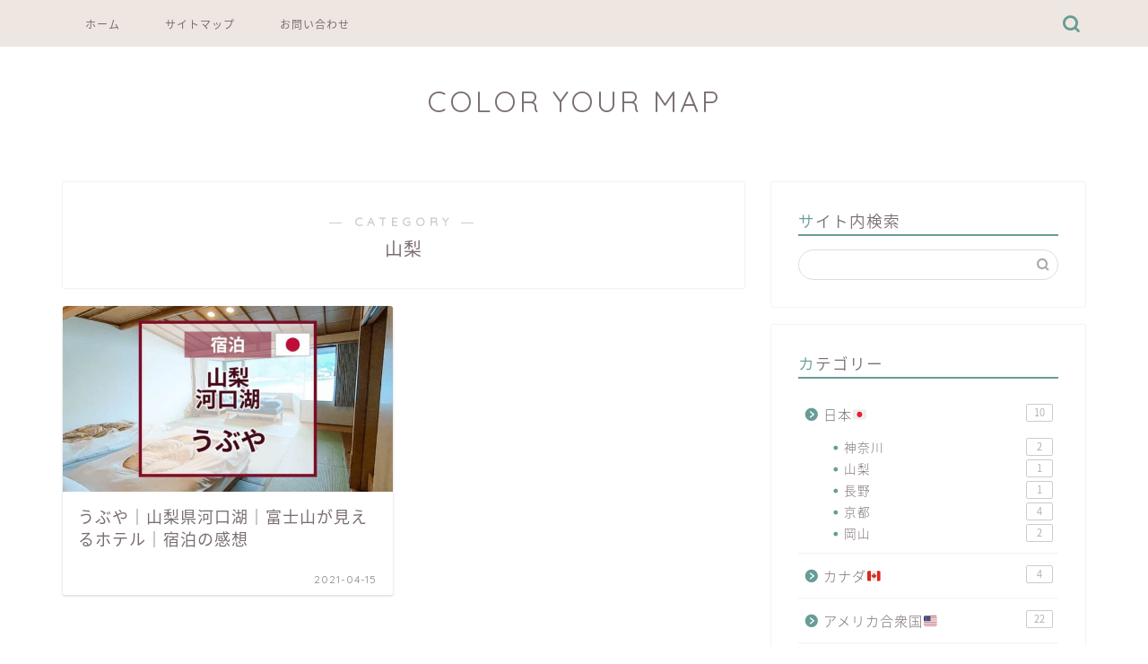

--- FILE ---
content_type: text/html; charset=UTF-8
request_url: https://www.coloryourmap.com/category/japan/yamanashi/
body_size: 18660
content:
<!DOCTYPE html>
<html lang="ja">
<head prefix="og: http://ogp.me/ns# fb: http://ogp.me/ns/fb# article: http://ogp.me/ns/article#">
<meta charset="utf-8">
<meta http-equiv="X-UA-Compatible" content="IE=edge">
<meta name="viewport" content="width=device-width, initial-scale=1">
<!-- ここからOGP -->
<meta property="og:type" content="blog">
				<meta property="og:title" content="山梨｜COLOR YOUR MAP">
		<meta property="og:url" content="https://www.coloryourmap.com/category/japan/yamanashi/">
	<meta property="og:description" content="山梨">
						<meta property="og:image" content="https://www.coloryourmap.com/wp-content/uploads/2021/04/ubuya-12.jpg">
			<meta property="og:site_name" content="COLOR YOUR MAP">
<meta property="fb:admins" content="">
<meta name="twitter:card" content="summary_large_image">
<!-- ここまでOGP --> 

<meta name="description" itemprop="description" content="山梨" >
	<meta name="robots" content="noindex">
	<link rel="canonical" href="https://www.coloryourmap.com/category/japan/yamanashi/">
<title>山梨｜COLOR YOUR MAP</title>
<meta name='robots' content='max-image-preview:large' />
	<style>img:is([sizes="auto" i], [sizes^="auto," i]) { contain-intrinsic-size: 3000px 1500px }</style>
	<link rel='dns-prefetch' href='//cdnjs.cloudflare.com' />
<link rel="alternate" type="application/rss+xml" title="COLOR YOUR MAP &raquo; フィード" href="https://www.coloryourmap.com/feed/" />
<link rel="alternate" type="application/rss+xml" title="COLOR YOUR MAP &raquo; コメントフィード" href="https://www.coloryourmap.com/comments/feed/" />
<link rel="alternate" type="application/rss+xml" title="COLOR YOUR MAP &raquo; 山梨 カテゴリーのフィード" href="https://www.coloryourmap.com/category/japan/yamanashi/feed/" />
<script type="text/javascript">
/* <![CDATA[ */
window._wpemojiSettings = {"baseUrl":"https:\/\/s.w.org\/images\/core\/emoji\/16.0.1\/72x72\/","ext":".png","svgUrl":"https:\/\/s.w.org\/images\/core\/emoji\/16.0.1\/svg\/","svgExt":".svg","source":{"concatemoji":"https:\/\/www.coloryourmap.com\/wp-includes\/js\/wp-emoji-release.min.js?ver=6.8.3"}};
/*! This file is auto-generated */
!function(s,n){var o,i,e;function c(e){try{var t={supportTests:e,timestamp:(new Date).valueOf()};sessionStorage.setItem(o,JSON.stringify(t))}catch(e){}}function p(e,t,n){e.clearRect(0,0,e.canvas.width,e.canvas.height),e.fillText(t,0,0);var t=new Uint32Array(e.getImageData(0,0,e.canvas.width,e.canvas.height).data),a=(e.clearRect(0,0,e.canvas.width,e.canvas.height),e.fillText(n,0,0),new Uint32Array(e.getImageData(0,0,e.canvas.width,e.canvas.height).data));return t.every(function(e,t){return e===a[t]})}function u(e,t){e.clearRect(0,0,e.canvas.width,e.canvas.height),e.fillText(t,0,0);for(var n=e.getImageData(16,16,1,1),a=0;a<n.data.length;a++)if(0!==n.data[a])return!1;return!0}function f(e,t,n,a){switch(t){case"flag":return n(e,"\ud83c\udff3\ufe0f\u200d\u26a7\ufe0f","\ud83c\udff3\ufe0f\u200b\u26a7\ufe0f")?!1:!n(e,"\ud83c\udde8\ud83c\uddf6","\ud83c\udde8\u200b\ud83c\uddf6")&&!n(e,"\ud83c\udff4\udb40\udc67\udb40\udc62\udb40\udc65\udb40\udc6e\udb40\udc67\udb40\udc7f","\ud83c\udff4\u200b\udb40\udc67\u200b\udb40\udc62\u200b\udb40\udc65\u200b\udb40\udc6e\u200b\udb40\udc67\u200b\udb40\udc7f");case"emoji":return!a(e,"\ud83e\udedf")}return!1}function g(e,t,n,a){var r="undefined"!=typeof WorkerGlobalScope&&self instanceof WorkerGlobalScope?new OffscreenCanvas(300,150):s.createElement("canvas"),o=r.getContext("2d",{willReadFrequently:!0}),i=(o.textBaseline="top",o.font="600 32px Arial",{});return e.forEach(function(e){i[e]=t(o,e,n,a)}),i}function t(e){var t=s.createElement("script");t.src=e,t.defer=!0,s.head.appendChild(t)}"undefined"!=typeof Promise&&(o="wpEmojiSettingsSupports",i=["flag","emoji"],n.supports={everything:!0,everythingExceptFlag:!0},e=new Promise(function(e){s.addEventListener("DOMContentLoaded",e,{once:!0})}),new Promise(function(t){var n=function(){try{var e=JSON.parse(sessionStorage.getItem(o));if("object"==typeof e&&"number"==typeof e.timestamp&&(new Date).valueOf()<e.timestamp+604800&&"object"==typeof e.supportTests)return e.supportTests}catch(e){}return null}();if(!n){if("undefined"!=typeof Worker&&"undefined"!=typeof OffscreenCanvas&&"undefined"!=typeof URL&&URL.createObjectURL&&"undefined"!=typeof Blob)try{var e="postMessage("+g.toString()+"("+[JSON.stringify(i),f.toString(),p.toString(),u.toString()].join(",")+"));",a=new Blob([e],{type:"text/javascript"}),r=new Worker(URL.createObjectURL(a),{name:"wpTestEmojiSupports"});return void(r.onmessage=function(e){c(n=e.data),r.terminate(),t(n)})}catch(e){}c(n=g(i,f,p,u))}t(n)}).then(function(e){for(var t in e)n.supports[t]=e[t],n.supports.everything=n.supports.everything&&n.supports[t],"flag"!==t&&(n.supports.everythingExceptFlag=n.supports.everythingExceptFlag&&n.supports[t]);n.supports.everythingExceptFlag=n.supports.everythingExceptFlag&&!n.supports.flag,n.DOMReady=!1,n.readyCallback=function(){n.DOMReady=!0}}).then(function(){return e}).then(function(){var e;n.supports.everything||(n.readyCallback(),(e=n.source||{}).concatemoji?t(e.concatemoji):e.wpemoji&&e.twemoji&&(t(e.twemoji),t(e.wpemoji)))}))}((window,document),window._wpemojiSettings);
/* ]]> */
</script>
<!-- www.coloryourmap.com is managing ads with Advanced Ads 2.0.16 – https://wpadvancedads.com/ --><script id="color-ready">
			window.advanced_ads_ready=function(e,a){a=a||"complete";var d=function(e){return"interactive"===a?"loading"!==e:"complete"===e};d(document.readyState)?e():document.addEventListener("readystatechange",(function(a){d(a.target.readyState)&&e()}),{once:"interactive"===a})},window.advanced_ads_ready_queue=window.advanced_ads_ready_queue||[];		</script>
		<style id='wp-emoji-styles-inline-css' type='text/css'>

	img.wp-smiley, img.emoji {
		display: inline !important;
		border: none !important;
		box-shadow: none !important;
		height: 1em !important;
		width: 1em !important;
		margin: 0 0.07em !important;
		vertical-align: -0.1em !important;
		background: none !important;
		padding: 0 !important;
	}
</style>
<link rel='stylesheet' id='wp-block-library-css' href='https://www.coloryourmap.com/wp-includes/css/dist/block-library/style.min.css?ver=6.8.3' type='text/css' media='all' />
<style id='classic-theme-styles-inline-css' type='text/css'>
/*! This file is auto-generated */
.wp-block-button__link{color:#fff;background-color:#32373c;border-radius:9999px;box-shadow:none;text-decoration:none;padding:calc(.667em + 2px) calc(1.333em + 2px);font-size:1.125em}.wp-block-file__button{background:#32373c;color:#fff;text-decoration:none}
</style>
<style id='global-styles-inline-css' type='text/css'>
:root{--wp--preset--aspect-ratio--square: 1;--wp--preset--aspect-ratio--4-3: 4/3;--wp--preset--aspect-ratio--3-4: 3/4;--wp--preset--aspect-ratio--3-2: 3/2;--wp--preset--aspect-ratio--2-3: 2/3;--wp--preset--aspect-ratio--16-9: 16/9;--wp--preset--aspect-ratio--9-16: 9/16;--wp--preset--color--black: #000000;--wp--preset--color--cyan-bluish-gray: #abb8c3;--wp--preset--color--white: #ffffff;--wp--preset--color--pale-pink: #f78da7;--wp--preset--color--vivid-red: #cf2e2e;--wp--preset--color--luminous-vivid-orange: #ff6900;--wp--preset--color--luminous-vivid-amber: #fcb900;--wp--preset--color--light-green-cyan: #7bdcb5;--wp--preset--color--vivid-green-cyan: #00d084;--wp--preset--color--pale-cyan-blue: #8ed1fc;--wp--preset--color--vivid-cyan-blue: #0693e3;--wp--preset--color--vivid-purple: #9b51e0;--wp--preset--gradient--vivid-cyan-blue-to-vivid-purple: linear-gradient(135deg,rgba(6,147,227,1) 0%,rgb(155,81,224) 100%);--wp--preset--gradient--light-green-cyan-to-vivid-green-cyan: linear-gradient(135deg,rgb(122,220,180) 0%,rgb(0,208,130) 100%);--wp--preset--gradient--luminous-vivid-amber-to-luminous-vivid-orange: linear-gradient(135deg,rgba(252,185,0,1) 0%,rgba(255,105,0,1) 100%);--wp--preset--gradient--luminous-vivid-orange-to-vivid-red: linear-gradient(135deg,rgba(255,105,0,1) 0%,rgb(207,46,46) 100%);--wp--preset--gradient--very-light-gray-to-cyan-bluish-gray: linear-gradient(135deg,rgb(238,238,238) 0%,rgb(169,184,195) 100%);--wp--preset--gradient--cool-to-warm-spectrum: linear-gradient(135deg,rgb(74,234,220) 0%,rgb(151,120,209) 20%,rgb(207,42,186) 40%,rgb(238,44,130) 60%,rgb(251,105,98) 80%,rgb(254,248,76) 100%);--wp--preset--gradient--blush-light-purple: linear-gradient(135deg,rgb(255,206,236) 0%,rgb(152,150,240) 100%);--wp--preset--gradient--blush-bordeaux: linear-gradient(135deg,rgb(254,205,165) 0%,rgb(254,45,45) 50%,rgb(107,0,62) 100%);--wp--preset--gradient--luminous-dusk: linear-gradient(135deg,rgb(255,203,112) 0%,rgb(199,81,192) 50%,rgb(65,88,208) 100%);--wp--preset--gradient--pale-ocean: linear-gradient(135deg,rgb(255,245,203) 0%,rgb(182,227,212) 50%,rgb(51,167,181) 100%);--wp--preset--gradient--electric-grass: linear-gradient(135deg,rgb(202,248,128) 0%,rgb(113,206,126) 100%);--wp--preset--gradient--midnight: linear-gradient(135deg,rgb(2,3,129) 0%,rgb(40,116,252) 100%);--wp--preset--font-size--small: 13px;--wp--preset--font-size--medium: 20px;--wp--preset--font-size--large: 36px;--wp--preset--font-size--x-large: 42px;--wp--preset--spacing--20: 0.44rem;--wp--preset--spacing--30: 0.67rem;--wp--preset--spacing--40: 1rem;--wp--preset--spacing--50: 1.5rem;--wp--preset--spacing--60: 2.25rem;--wp--preset--spacing--70: 3.38rem;--wp--preset--spacing--80: 5.06rem;--wp--preset--shadow--natural: 6px 6px 9px rgba(0, 0, 0, 0.2);--wp--preset--shadow--deep: 12px 12px 50px rgba(0, 0, 0, 0.4);--wp--preset--shadow--sharp: 6px 6px 0px rgba(0, 0, 0, 0.2);--wp--preset--shadow--outlined: 6px 6px 0px -3px rgba(255, 255, 255, 1), 6px 6px rgba(0, 0, 0, 1);--wp--preset--shadow--crisp: 6px 6px 0px rgba(0, 0, 0, 1);}:where(.is-layout-flex){gap: 0.5em;}:where(.is-layout-grid){gap: 0.5em;}body .is-layout-flex{display: flex;}.is-layout-flex{flex-wrap: wrap;align-items: center;}.is-layout-flex > :is(*, div){margin: 0;}body .is-layout-grid{display: grid;}.is-layout-grid > :is(*, div){margin: 0;}:where(.wp-block-columns.is-layout-flex){gap: 2em;}:where(.wp-block-columns.is-layout-grid){gap: 2em;}:where(.wp-block-post-template.is-layout-flex){gap: 1.25em;}:where(.wp-block-post-template.is-layout-grid){gap: 1.25em;}.has-black-color{color: var(--wp--preset--color--black) !important;}.has-cyan-bluish-gray-color{color: var(--wp--preset--color--cyan-bluish-gray) !important;}.has-white-color{color: var(--wp--preset--color--white) !important;}.has-pale-pink-color{color: var(--wp--preset--color--pale-pink) !important;}.has-vivid-red-color{color: var(--wp--preset--color--vivid-red) !important;}.has-luminous-vivid-orange-color{color: var(--wp--preset--color--luminous-vivid-orange) !important;}.has-luminous-vivid-amber-color{color: var(--wp--preset--color--luminous-vivid-amber) !important;}.has-light-green-cyan-color{color: var(--wp--preset--color--light-green-cyan) !important;}.has-vivid-green-cyan-color{color: var(--wp--preset--color--vivid-green-cyan) !important;}.has-pale-cyan-blue-color{color: var(--wp--preset--color--pale-cyan-blue) !important;}.has-vivid-cyan-blue-color{color: var(--wp--preset--color--vivid-cyan-blue) !important;}.has-vivid-purple-color{color: var(--wp--preset--color--vivid-purple) !important;}.has-black-background-color{background-color: var(--wp--preset--color--black) !important;}.has-cyan-bluish-gray-background-color{background-color: var(--wp--preset--color--cyan-bluish-gray) !important;}.has-white-background-color{background-color: var(--wp--preset--color--white) !important;}.has-pale-pink-background-color{background-color: var(--wp--preset--color--pale-pink) !important;}.has-vivid-red-background-color{background-color: var(--wp--preset--color--vivid-red) !important;}.has-luminous-vivid-orange-background-color{background-color: var(--wp--preset--color--luminous-vivid-orange) !important;}.has-luminous-vivid-amber-background-color{background-color: var(--wp--preset--color--luminous-vivid-amber) !important;}.has-light-green-cyan-background-color{background-color: var(--wp--preset--color--light-green-cyan) !important;}.has-vivid-green-cyan-background-color{background-color: var(--wp--preset--color--vivid-green-cyan) !important;}.has-pale-cyan-blue-background-color{background-color: var(--wp--preset--color--pale-cyan-blue) !important;}.has-vivid-cyan-blue-background-color{background-color: var(--wp--preset--color--vivid-cyan-blue) !important;}.has-vivid-purple-background-color{background-color: var(--wp--preset--color--vivid-purple) !important;}.has-black-border-color{border-color: var(--wp--preset--color--black) !important;}.has-cyan-bluish-gray-border-color{border-color: var(--wp--preset--color--cyan-bluish-gray) !important;}.has-white-border-color{border-color: var(--wp--preset--color--white) !important;}.has-pale-pink-border-color{border-color: var(--wp--preset--color--pale-pink) !important;}.has-vivid-red-border-color{border-color: var(--wp--preset--color--vivid-red) !important;}.has-luminous-vivid-orange-border-color{border-color: var(--wp--preset--color--luminous-vivid-orange) !important;}.has-luminous-vivid-amber-border-color{border-color: var(--wp--preset--color--luminous-vivid-amber) !important;}.has-light-green-cyan-border-color{border-color: var(--wp--preset--color--light-green-cyan) !important;}.has-vivid-green-cyan-border-color{border-color: var(--wp--preset--color--vivid-green-cyan) !important;}.has-pale-cyan-blue-border-color{border-color: var(--wp--preset--color--pale-cyan-blue) !important;}.has-vivid-cyan-blue-border-color{border-color: var(--wp--preset--color--vivid-cyan-blue) !important;}.has-vivid-purple-border-color{border-color: var(--wp--preset--color--vivid-purple) !important;}.has-vivid-cyan-blue-to-vivid-purple-gradient-background{background: var(--wp--preset--gradient--vivid-cyan-blue-to-vivid-purple) !important;}.has-light-green-cyan-to-vivid-green-cyan-gradient-background{background: var(--wp--preset--gradient--light-green-cyan-to-vivid-green-cyan) !important;}.has-luminous-vivid-amber-to-luminous-vivid-orange-gradient-background{background: var(--wp--preset--gradient--luminous-vivid-amber-to-luminous-vivid-orange) !important;}.has-luminous-vivid-orange-to-vivid-red-gradient-background{background: var(--wp--preset--gradient--luminous-vivid-orange-to-vivid-red) !important;}.has-very-light-gray-to-cyan-bluish-gray-gradient-background{background: var(--wp--preset--gradient--very-light-gray-to-cyan-bluish-gray) !important;}.has-cool-to-warm-spectrum-gradient-background{background: var(--wp--preset--gradient--cool-to-warm-spectrum) !important;}.has-blush-light-purple-gradient-background{background: var(--wp--preset--gradient--blush-light-purple) !important;}.has-blush-bordeaux-gradient-background{background: var(--wp--preset--gradient--blush-bordeaux) !important;}.has-luminous-dusk-gradient-background{background: var(--wp--preset--gradient--luminous-dusk) !important;}.has-pale-ocean-gradient-background{background: var(--wp--preset--gradient--pale-ocean) !important;}.has-electric-grass-gradient-background{background: var(--wp--preset--gradient--electric-grass) !important;}.has-midnight-gradient-background{background: var(--wp--preset--gradient--midnight) !important;}.has-small-font-size{font-size: var(--wp--preset--font-size--small) !important;}.has-medium-font-size{font-size: var(--wp--preset--font-size--medium) !important;}.has-large-font-size{font-size: var(--wp--preset--font-size--large) !important;}.has-x-large-font-size{font-size: var(--wp--preset--font-size--x-large) !important;}
:where(.wp-block-post-template.is-layout-flex){gap: 1.25em;}:where(.wp-block-post-template.is-layout-grid){gap: 1.25em;}
:where(.wp-block-columns.is-layout-flex){gap: 2em;}:where(.wp-block-columns.is-layout-grid){gap: 2em;}
:root :where(.wp-block-pullquote){font-size: 1.5em;line-height: 1.6;}
</style>
<link rel='stylesheet' id='parent-style-css' href='https://www.coloryourmap.com/wp-content/themes/jin/style.css?ver=6.8.3' type='text/css' media='all' />
<link rel='stylesheet' id='theme-style-css' href='https://www.coloryourmap.com/wp-content/themes/jin-child/style.css?ver=6.8.3' type='text/css' media='all' />
<link rel='stylesheet' id='swiper-style-css' href='https://cdnjs.cloudflare.com/ajax/libs/Swiper/4.0.7/css/swiper.min.css?ver=6.8.3' type='text/css' media='all' />
<script type="text/javascript" src="https://www.coloryourmap.com/wp-includes/js/jquery/jquery.min.js?ver=3.7.1" id="jquery-core-js"></script>
<script type="text/javascript" src="https://www.coloryourmap.com/wp-includes/js/jquery/jquery-migrate.min.js?ver=3.4.1" id="jquery-migrate-js"></script>
<link rel="https://api.w.org/" href="https://www.coloryourmap.com/wp-json/" /><link rel="alternate" title="JSON" type="application/json" href="https://www.coloryourmap.com/wp-json/wp/v2/categories/110" />	<style type="text/css">
		#wrapper {
			background-color: #ffffff;
			background-image: url();
					}

		.related-entry-headline-text span:before,
		#comment-title span:before,
		#reply-title span:before {
			background-color: #689c97;
			border-color: #689c97 !important;
		}

		#breadcrumb:after,
		#page-top a {
			background-color: #ffffff;
		}

		footer {
			background-color: #ffffff;
		}

		.footer-inner a,
		#copyright,
		#copyright-center {
			border-color: #7a6e71 !important;
			color: #7a6e71 !important;
		}

		#footer-widget-area {
			border-color: #7a6e71 !important;
		}

		.page-top-footer a {
			color: #ffffff !important;
		}

		#breadcrumb ul li,
		#breadcrumb ul li a {
			color: #ffffff !important;
		}

		body,
		a,
		a:link,
		a:visited,
		.my-profile,
		.widgettitle,
		.tabBtn-mag label {
			color: #7a6e71;
		}

		a:hover {
			color: #b2a59f;
		}

		.widget_nav_menu ul>li>a:before,
		.widget_categories ul>li>a:before,
		.widget_pages ul>li>a:before,
		.widget_recent_entries ul>li>a:before,
		.widget_archive ul>li>a:before,
		.widget_archive form:after,
		.widget_categories form:after,
		.widget_nav_menu ul>li>ul.sub-menu>li>a:before,
		.widget_categories ul>li>.children>li>a:before,
		.widget_pages ul>li>.children>li>a:before,
		.widget_nav_menu ul>li>ul.sub-menu>li>ul.sub-menu li>a:before,
		.widget_categories ul>li>.children>li>.children li>a:before,
		.widget_pages ul>li>.children>li>.children li>a:before {
			color: #689c97;
		}

		.widget_nav_menu ul .sub-menu .sub-menu li a:before {
			background-color: #7a6e71 !important;
		}

		.d--labeling-act-border {
			border-color: rgba(122, 110, 113, 0.18);
		}

		.c--labeling-act.d--labeling-act-solid {
			background-color: rgba(122, 110, 113, 0.06);
		}

		.a--labeling-act {
			color: rgba(122, 110, 113, 0.6);
		}

		.a--labeling-small-act span {
			background-color: rgba(122, 110, 113, 0.21);
		}

		.c--labeling-act.d--labeling-act-strong {
			background-color: rgba(122, 110, 113, 0.045);
		}

		.d--labeling-act-strong .a--labeling-act {
			color: rgba(122, 110, 113, 0.75);
		}


		footer .footer-widget,
		footer .footer-widget a,
		footer .footer-widget ul li,
		.footer-widget.widget_nav_menu ul>li>a:before,
		.footer-widget.widget_categories ul>li>a:before,
		.footer-widget.widget_recent_entries ul>li>a:before,
		.footer-widget.widget_pages ul>li>a:before,
		.footer-widget.widget_archive ul>li>a:before,
		footer .widget_tag_cloud .tagcloud a:before {
			color: #7a6e71 !important;
			border-color: #7a6e71 !important;
		}

		footer .footer-widget .widgettitle {
			color: #7a6e71 !important;
			border-color: #7a6e71 !important;
		}

		footer .widget_nav_menu ul .children .children li a:before,
		footer .widget_categories ul .children .children li a:before,
		footer .widget_nav_menu ul .sub-menu .sub-menu li a:before {
			background-color: #7a6e71 !important;
		}

		#drawernav a:hover,
		.post-list-title,
		#prev-next p,
		#toc_container .toc_list li a {
			color: #7a6e71 !important;
		}

		#header-box {
			background-color: #ffffff;
		}

		@media (min-width: 768px) {

			#header-box .header-box10-bg:before,
			#header-box .header-box11-bg:before {
				border-radius: 2px;
			}
		}

		@media (min-width: 768px) {
			.top-image-meta {
				margin-top: calc(0px - 30px);
			}
		}

		@media (min-width: 1200px) {
			.top-image-meta {
				margin-top: calc(0px);
			}
		}

		.pickup-contents:before {
			background-color: #ffffff !important;
		}

		.main-image-text {
			color: #555555;
		}

		.main-image-text-sub {
			color: #555;
		}

		@media (min-width: 481px) {
			#site-info {
				padding-top: 40px !important;
				padding-bottom: 40px !important;
			}
		}

		#site-info span a {
			color: #7a6e71 !important;
		}

		#headmenu .headsns .line a svg {
			fill: #689c97 !important;
		}

		#headmenu .headsns a,
		#headmenu {
			color: #689c97 !important;
			border-color: #689c97 !important;
		}

		.profile-follow .line-sns a svg {
			fill: #689c97 !important;
		}

		.profile-follow .line-sns a:hover svg {
			fill: #7a6e71 !important;
		}

		.profile-follow a {
			color: #689c97 !important;
			border-color: #689c97 !important;
		}

		.profile-follow a:hover,
		#headmenu .headsns a:hover {
			color: #7a6e71 !important;
			border-color: #7a6e71 !important;
		}

		.search-box:hover {
			color: #7a6e71 !important;
			border-color: #7a6e71 !important;
		}

		#header #headmenu .headsns .line a:hover svg {
			fill: #7a6e71 !important;
		}

		.cps-icon-bar,
		#navtoggle:checked+.sp-menu-open .cps-icon-bar {
			background-color: #7a6e71;
		}

		#nav-container {
			background-color: #eee7e1;
		}

		.menu-box .menu-item svg {
			fill: #7a6e71;
		}

		#drawernav ul.menu-box>li>a,
		#drawernav2 ul.menu-box>li>a,
		#drawernav3 ul.menu-box>li>a,
		#drawernav4 ul.menu-box>li>a,
		#drawernav5 ul.menu-box>li>a,
		#drawernav ul.menu-box>li.menu-item-has-children:after,
		#drawernav2 ul.menu-box>li.menu-item-has-children:after,
		#drawernav3 ul.menu-box>li.menu-item-has-children:after,
		#drawernav4 ul.menu-box>li.menu-item-has-children:after,
		#drawernav5 ul.menu-box>li.menu-item-has-children:after {
			color: #7a6e71 !important;
		}

		#drawernav ul.menu-box li a,
		#drawernav2 ul.menu-box li a,
		#drawernav3 ul.menu-box li a,
		#drawernav4 ul.menu-box li a,
		#drawernav5 ul.menu-box li a {
			font-size: 12px !important;
		}

		#drawernav3 ul.menu-box>li {
			color: #7a6e71 !important;
		}

		#drawernav4 .menu-box>.menu-item>a:after,
		#drawernav3 .menu-box>.menu-item>a:after,
		#drawernav .menu-box>.menu-item>a:after {
			background-color: #7a6e71 !important;
		}

		#drawernav2 .menu-box>.menu-item:hover,
		#drawernav5 .menu-box>.menu-item:hover {
			border-top-color: #689c97 !important;
		}

		.cps-info-bar a {
			background-color: #ffffff !important;
		}

		@media (min-width: 768px) {
			.post-list-mag .post-list-item:not(:nth-child(2n)) {
				margin-right: 2.6%;
			}
		}

		@media (min-width: 768px) {

			#tab-1:checked~.tabBtn-mag li [for="tab-1"]:after,
			#tab-2:checked~.tabBtn-mag li [for="tab-2"]:after,
			#tab-3:checked~.tabBtn-mag li [for="tab-3"]:after,
			#tab-4:checked~.tabBtn-mag li [for="tab-4"]:after {
				border-top-color: #689c97 !important;
			}

			.tabBtn-mag label {
				border-bottom-color: #689c97 !important;
			}
		}

		#tab-1:checked~.tabBtn-mag li [for="tab-1"],
		#tab-2:checked~.tabBtn-mag li [for="tab-2"],
		#tab-3:checked~.tabBtn-mag li [for="tab-3"],
		#tab-4:checked~.tabBtn-mag li [for="tab-4"],
		#prev-next a.next:after,
		#prev-next a.prev:after,
		.more-cat-button a:hover span:before {
			background-color: #689c97 !important;
		}


		.swiper-slide .post-list-cat,
		.post-list-mag .post-list-cat,
		.post-list-mag3col .post-list-cat,
		.post-list-mag-sp1col .post-list-cat,
		.swiper-pagination-bullet-active,
		.pickup-cat,
		.post-list .post-list-cat,
		#breadcrumb .bcHome a:hover span:before,
		.popular-item:nth-child(1) .pop-num,
		.popular-item:nth-child(2) .pop-num,
		.popular-item:nth-child(3) .pop-num {
			background-color: #7a6e71 !important;
		}

		.sidebar-btn a,
		.profile-sns-menu {
			background-color: #7a6e71 !important;
		}

		.sp-sns-menu a,
		.pickup-contents-box a:hover .pickup-title {
			border-color: #689c97 !important;
			color: #689c97 !important;
		}

		.pickup-image:after {
			display: none;
		}

		.pro-line svg {
			fill: #689c97 !important;
		}

		.cps-post-cat a,
		.meta-cat,
		.popular-cat {
			background-color: #7a6e71 !important;
			border-color: #7a6e71 !important;
		}

		.tagicon,
		.tag-box a,
		#toc_container .toc_list>li,
		#toc_container .toc_title {
			color: #689c97 !important;
		}

		.widget_tag_cloud a::before {
			color: #7a6e71 !important;
		}

		.tag-box a,
		#toc_container:before {
			border-color: #689c97 !important;
		}

		.cps-post-cat a:hover {
			color: #b2a59f !important;
		}

		.pagination li:not([class*="current"]) a:hover,
		.widget_tag_cloud a:hover {
			background-color: #689c97 !important;
		}

		.pagination li:not([class*="current"]) a:hover {
			opacity: 0.5 !important;
		}

		.pagination li.current a {
			background-color: #689c97 !important;
			border-color: #689c97 !important;
		}

		.nextpage a:hover span {
			color: #689c97 !important;
			border-color: #689c97 !important;
		}

		.cta-content:before {
			background-color: #eeee22 !important;
		}

		.cta-text,
		.info-title {
			color: #7a6e71 !important;
		}

		#footer-widget-area.footer_style1 .widgettitle {
			border-color: #7a6e71 !important;
		}

		.sidebar_style1 .widgettitle,
		.sidebar_style5 .widgettitle {
			border-color: #689c97 !important;
		}

		.sidebar_style2 .widgettitle,
		.sidebar_style4 .widgettitle,
		.sidebar_style6 .widgettitle,
		#home-bottom-widget .widgettitle,
		#home-top-widget .widgettitle,
		#post-bottom-widget .widgettitle,
		#post-top-widget .widgettitle {
			background-color: #689c97 !important;
		}

		#home-bottom-widget .widget_search .search-box input[type="submit"],
		#home-top-widget .widget_search .search-box input[type="submit"],
		#post-bottom-widget .widget_search .search-box input[type="submit"],
		#post-top-widget .widget_search .search-box input[type="submit"] {
			background-color: #7a6e71 !important;
		}

		.tn-logo-size {
			font-size: 240% !important;
		}

		@media (min-width: 481px) {
			.tn-logo-size img {
				width: calc(240%*0.5) !important;
			}
		}

		@media (min-width: 768px) {
			.tn-logo-size img {
				width: calc(240%*2.2) !important;
			}
		}

		@media (min-width: 1200px) {
			.tn-logo-size img {
				width: 240% !important;
			}
		}

		.sp-logo-size {
			font-size: 140% !important;
		}

		.sp-logo-size img {
			width: 140% !important;
		}

		.related-entry-section {
			margin-top: 30px !important;
		}

		.cps-post-main ul>li:before,
		.cps-post-main ol>li:before {
			background-color: #7a6e71 !important;
		}

		.profile-card .profile-title {
			background-color: #689c97 !important;
		}

		.profile-card {
			border-color: #689c97 !important;
		}

		.cps-post-main a {
			color: #4d8ad1;
		}

		.cps-post-main .marker {
			background: -webkit-linear-gradient(transparent 60%, #f9f9c7 0%);
			background: linear-gradient(transparent 60%, #f9f9c7 0%);
		}

		.cps-post-main .marker2 {
			background: -webkit-linear-gradient(transparent 80%, #ffe8f0 0%);
			background: linear-gradient(transparent 80%, #ffe8f0 0%);
		}

		.cps-post-main .jic-sc {
			color: #689c97;
		}


		.simple-box1 {
			border-color: #689c97 !important;
		}

		.simple-box2 {
			border-color: #fcb0b1 !important;
		}

		.simple-box3 {
			border-color: #fcb0b1 !important;
		}

		.simple-box4 {
			border-color: #fcb0b1 !important;
		}

		.simple-box4:before {
			background-color: #fcb0b1;
		}

		.simple-box5 {
			border-color: #689c97 !important;
		}

		.simple-box5:before {
			background-color: #689c97;
		}

		.simple-box6 {
			background-color: #fcb0b1 !important;
		}

		.simple-box7 {
			border-color: #def1f9 !important;
		}

		.simple-box7:before {
			background-color: #def1f9 !important;
		}

		.simple-box8 {
			border-color: #fcb0b1 !important;
		}

		.simple-box8:before {
			background-color: #fcb0b1 !important;
		}

		.simple-box9:before {
			background-color: #fcb0b1 !important;
		}

		.simple-box9:after {
			border-color: #fcb0b1 #fcb0b1 #fff #fff !important;
		}

		.kaisetsu-box1:before,
		.kaisetsu-box1-title {
			background-color: #ffb49e !important;
		}

		.kaisetsu-box2 {
			border-color: #89c2f4 !important;
		}

		.kaisetsu-box2-title {
			background-color: #89c2f4 !important;
		}

		.kaisetsu-box4 {
			border-color: #ebc57c !important;
		}

		.kaisetsu-box4-title {
			background-color: #ebc57c !important;
		}

		.kaisetsu-box5:before {
			background-color: #e8dc81 !important;
		}

		.kaisetsu-box5-title {
			background-color: #e8dc81 !important;
		}

		.concept-box1 {
			border-color: #85db8f !important;
		}

		.concept-box1:after {
			background-color: #85db8f !important;
		}

		.concept-box1:before {
			content: "ポイント" !important;
			color: #85db8f !important;
		}

		.concept-box2 {
			border-color: #f7cf6a !important;
		}

		.concept-box2:after {
			background-color: #f7cf6a !important;
		}

		.concept-box2:before {
			content: "注意点" !important;
			color: #f7cf6a !important;
		}

		.concept-box3 {
			border-color: #86cee8 !important;
		}

		.concept-box3:after {
			background-color: #86cee8 !important;
		}

		.concept-box3:before {
			content: "良い例" !important;
			color: #86cee8 !important;
		}

		.concept-box4 {
			border-color: #ed8989 !important;
		}

		.concept-box4:after {
			background-color: #ed8989 !important;
		}

		.concept-box4:before {
			content: "悪い例" !important;
			color: #ed8989 !important;
		}

		.concept-box5 {
			border-color: #9e9e9e !important;
		}

		.concept-box5:after {
			background-color: #9e9e9e !important;
		}

		.concept-box5:before {
			content: "引用" !important;
			color: #9e9e9e !important;
		}

		.concept-box6 {
			border-color: #8eaced !important;
		}

		.concept-box6:after {
			background-color: #8eaced !important;
		}

		.concept-box6:before {
			content: "メモ" !important;
			color: #8eaced !important;
		}

		.innerlink-box1,
		.blog-card {
			border-color: #8f8681 !important;
		}

		.innerlink-box1-title {
			background-color: #8f8681 !important;
			border-color: #8f8681 !important;
		}

		.innerlink-box1:before,
		.blog-card-hl-box {
			background-color: #8f8681 !important;
		}

		.jin-ac-box01-title::after {
			color: #689c97;
		}

		.color-button01 a,
		.color-button01 a:hover,
		.color-button01:before {
			background-color: #ffe088 !important;
		}

		.top-image-btn-color a,
		.top-image-btn-color a:hover,
		.top-image-btn-color:before {
			background-color: #eb8f90 !important;
		}

		.color-button02 a,
		.color-button02 a:hover,
		.color-button02:before {
			background-color: #99d6d3 !important;
		}

		.color-button01-big a,
		.color-button01-big a:hover,
		.color-button01-big:before {
			background-color: #dd305e !important;
		}

		.color-button01-big a,
		.color-button01-big:before {
			border-radius: 5px !important;
		}

		.color-button01-big a {
			padding-top: 20px !important;
			padding-bottom: 20px !important;
		}

		.color-button02-big a,
		.color-button02-big a:hover,
		.color-button02-big:before {
			background-color: #83d159 !important;
		}

		.color-button02-big a,
		.color-button02-big:before {
			border-radius: 5px !important;
		}

		.color-button02-big a {
			padding-top: 20px !important;
			padding-bottom: 20px !important;
		}

		.color-button01-big {
			width: 75% !important;
		}

		.color-button02-big {
			width: 75% !important;
		}

		.top-image-btn-color:before,
		.color-button01:before,
		.color-button02:before,
		.color-button01-big:before,
		.color-button02-big:before {
			bottom: -1px;
			left: -1px;
			width: 100%;
			height: 100%;
			border-radius: 6px;
			box-shadow: 0px 1px 5px 0px rgba(0, 0, 0, 0.25);
			-webkit-transition: all .4s;
			transition: all .4s;
		}

		.top-image-btn-color a:hover,
		.color-button01 a:hover,
		.color-button02 a:hover,
		.color-button01-big a:hover,
		.color-button02-big a:hover {
			-webkit-transform: translateY(2px);
			transform: translateY(2px);
			-webkit-filter: brightness(0.95);
			filter: brightness(0.95);
		}

		.top-image-btn-color:hover:before,
		.color-button01:hover:before,
		.color-button02:hover:before,
		.color-button01-big:hover:before,
		.color-button02-big:hover:before {
			-webkit-transform: translateY(2px);
			transform: translateY(2px);
			box-shadow: none !important;
		}

		.h2-style01 h2,
		.h2-style02 h2:before,
		.h2-style03 h2,
		.h2-style04 h2:before,
		.h2-style05 h2,
		.h2-style07 h2:before,
		.h2-style07 h2:after,
		.h3-style03 h3:before,
		.h3-style02 h3:before,
		.h3-style05 h3:before,
		.h3-style07 h3:before,
		.h2-style08 h2:after,
		.h2-style10 h2:before,
		.h2-style10 h2:after,
		.h3-style02 h3:after,
		.h4-style02 h4:before {
			background-color: #689c97 !important;
		}

		.h3-style01 h3,
		.h3-style04 h3,
		.h3-style05 h3,
		.h3-style06 h3,
		.h4-style01 h4,
		.h2-style02 h2,
		.h2-style08 h2,
		.h2-style08 h2:before,
		.h2-style09 h2,
		.h4-style03 h4 {
			border-color: #689c97 !important;
		}

		.h2-style05 h2:before {
			border-top-color: #689c97 !important;
		}

		.h2-style06 h2:before,
		.sidebar_style3 .widgettitle:after {
			background-image: linear-gradient(-45deg,
					transparent 25%,
					#689c97 25%,
					#689c97 50%,
					transparent 50%,
					transparent 75%,
					#689c97 75%,
					#689c97);
		}

		.jin-h2-icons.h2-style02 h2 .jic:before,
		.jin-h2-icons.h2-style04 h2 .jic:before,
		.jin-h2-icons.h2-style06 h2 .jic:before,
		.jin-h2-icons.h2-style07 h2 .jic:before,
		.jin-h2-icons.h2-style08 h2 .jic:before,
		.jin-h2-icons.h2-style09 h2 .jic:before,
		.jin-h2-icons.h2-style10 h2 .jic:before,
		.jin-h3-icons.h3-style01 h3 .jic:before,
		.jin-h3-icons.h3-style02 h3 .jic:before,
		.jin-h3-icons.h3-style03 h3 .jic:before,
		.jin-h3-icons.h3-style04 h3 .jic:before,
		.jin-h3-icons.h3-style05 h3 .jic:before,
		.jin-h3-icons.h3-style06 h3 .jic:before,
		.jin-h3-icons.h3-style07 h3 .jic:before,
		.jin-h4-icons.h4-style01 h4 .jic:before,
		.jin-h4-icons.h4-style02 h4 .jic:before,
		.jin-h4-icons.h4-style03 h4 .jic:before,
		.jin-h4-icons.h4-style04 h4 .jic:before {
			color: #689c97;
		}

		@media all and (-ms-high-contrast:none) {

			*::-ms-backdrop,
			.color-button01:before,
			.color-button02:before,
			.color-button01-big:before,
			.color-button02-big:before {
				background-color: #595857 !important;
			}
		}

		.jin-lp-h2 h2,
		.jin-lp-h2 h2 {
			background-color: transparent !important;
			border-color: transparent !important;
			color: #7a6e71 !important;
		}

		.jincolumn-h3style2 {
			border-color: #689c97 !important;
		}

		.jinlph2-style1 h2:first-letter {
			color: #689c97 !important;
		}

		.jinlph2-style2 h2,
		.jinlph2-style3 h2 {
			border-color: #689c97 !important;
		}

		.jin-photo-title .jin-fusen1-down,
		.jin-photo-title .jin-fusen1-even,
		.jin-photo-title .jin-fusen1-up {
			border-left-color: #689c97;
		}

		.jin-photo-title .jin-fusen2,
		.jin-photo-title .jin-fusen3 {
			background-color: #689c97;
		}

		.jin-photo-title .jin-fusen2:before,
		.jin-photo-title .jin-fusen3:before {
			border-top-color: #689c97;
		}

		.has-huge-font-size {
			font-size: 42px !important;
		}

		.has-large-font-size {
			font-size: 36px !important;
		}

		.has-medium-font-size {
			font-size: 20px !important;
		}

		.has-normal-font-size {
			font-size: 16px !important;
		}

		.has-small-font-size {
			font-size: 13px !important;
		}
	</style>
	<style type="text/css">
		/*<!-- rtoc -->*/
		.rtoc-mokuji-content {
			background-color: #ffffff;
		}

		.rtoc-mokuji-content.frame1 {
			border: 1px solid #689c97;
		}

		.rtoc-mokuji-content #rtoc-mokuji-title {
			color: #009b8b;
		}

		.rtoc-mokuji-content .rtoc-mokuji li>a {
			color: #7a6e71;
		}

		.rtoc-mokuji-content .mokuji_ul.level-1>.rtoc-item::before {
			background-color: #689c97 !important;
		}

		.rtoc-mokuji-content .mokuji_ul.level-2>.rtoc-item::before {
			background-color: #689c97 !important;
		}

		.rtoc-mokuji-content.frame2::before,
		.rtoc-mokuji-content.frame3,
		.rtoc-mokuji-content.frame4,
		.rtoc-mokuji-content.frame5 {
			border-color: #689c97 !important;
		}

		.rtoc-mokuji-content.frame5::before,
		.rtoc-mokuji-content.frame5::after {
			background-color: #689c97;
		}

		.widget_block #rtoc-mokuji-widget-wrapper .rtoc-mokuji.level-1 .rtoc-item.rtoc-current:after,
		.widget #rtoc-mokuji-widget-wrapper .rtoc-mokuji.level-1 .rtoc-item.rtoc-current:after,
		#scrollad #rtoc-mokuji-widget-wrapper .rtoc-mokuji.level-1 .rtoc-item.rtoc-current:after,
		#sideBarTracking #rtoc-mokuji-widget-wrapper .rtoc-mokuji.level-1 .rtoc-item.rtoc-current:after {
			background-color: #689c97 !important;
		}

		.cls-1,
		.cls-2 {
			stroke: #689c97;
		}

		.rtoc-mokuji-content .decimal_ol.level-2>.rtoc-item::before,
		.rtoc-mokuji-content .mokuji_ol.level-2>.rtoc-item::before,
		.rtoc-mokuji-content .decimal_ol.level-2>.rtoc-item::after,
		.rtoc-mokuji-content .decimal_ol.level-2>.rtoc-item::after {
			color: #689c97;
			background-color: #689c97;
		}

		.rtoc-mokuji-content .rtoc-mokuji.level-1>.rtoc-item::before {
			color: #689c97;
		}

		.rtoc-mokuji-content .decimal_ol>.rtoc-item::after {
			background-color: #689c97;
		}

		.rtoc-mokuji-content .decimal_ol>.rtoc-item::before {
			color: #689c97;
		}

		/*rtoc_return*/
		#rtoc_return a::before {
			background-image: url(https://www.coloryourmap.com/wp-content/plugins/rich-table-of-content/include/../img/rtoc_return.png);
		}

		#rtoc_return a {
			background-color: #689c97 !important;
		}

		/* アクセントポイント */
		.rtoc-mokuji-content .level-1>.rtoc-item #rtocAC.accent-point::after {
			background-color: #689c97;
		}

		.rtoc-mokuji-content .level-2>.rtoc-item #rtocAC.accent-point::after {
			background-color: #689c97;
		}
		.rtoc-mokuji-content.frame6,
		.rtoc-mokuji-content.frame7::before,
		.rtoc-mokuji-content.frame8::before {
			border-color: #689c97;
		}

		.rtoc-mokuji-content.frame6 #rtoc-mokuji-title,
		.rtoc-mokuji-content.frame7 #rtoc-mokuji-title::after {
			background-color: #689c97;
		}

		#rtoc-mokuji-wrapper.rtoc-mokuji-content.rtoc_h2_timeline .mokuji_ol.level-1>.rtoc-item::after,
		#rtoc-mokuji-wrapper.rtoc-mokuji-content.rtoc_h2_timeline .level-1.decimal_ol>.rtoc-item::after,
		#rtoc-mokuji-wrapper.rtoc-mokuji-content.rtoc_h3_timeline .mokuji_ol.level-2>.rtoc-item::after,
		#rtoc-mokuji-wrapper.rtoc-mokuji-content.rtoc_h3_timeline .mokuji_ol.level-2>.rtoc-item::after,
		.rtoc-mokuji-content.frame7 #rtoc-mokuji-title span::after {
			background-color: #689c97;
		}

		.widget #rtoc-mokuji-wrapper.rtoc-mokuji-content.frame6 #rtoc-mokuji-title {
			color: #009b8b;
			background-color: #ffffff;
		}
	</style>
	<link rel="icon" href="https://www.coloryourmap.com/wp-content/uploads/2022/03/cropped-Frame-1-32x32.jpg" sizes="32x32" />
<link rel="icon" href="https://www.coloryourmap.com/wp-content/uploads/2022/03/cropped-Frame-1-192x192.jpg" sizes="192x192" />
<link rel="apple-touch-icon" href="https://www.coloryourmap.com/wp-content/uploads/2022/03/cropped-Frame-1-180x180.jpg" />
<meta name="msapplication-TileImage" content="https://www.coloryourmap.com/wp-content/uploads/2022/03/cropped-Frame-1-270x270.jpg" />
		<style type="text/css" id="wp-custom-css">
			.grecaptcha-badge { visibility: hidden; }

.widgettitle::first-letter{
	color:#689c97;
}
.post-list-mag .post-list-item .post-list-inner .post-list-meta .post-list-cat, .post-list-mag3col .post-list-item .post-list-inner .post-list-meta .post-list-cat{
	opacity:0.75;
}

#breadcrumb:after{
	background-color:#ddd;
}
#breadcrumb ul li a,
#breadcrumb ul li,
#page-top a{
	color:rgba(0,0,0,0.5)!important;
}

@media (max-width: 767px) {
.headcopy{
	font-weight:200;
	font-size:0.6em;
	margin-top:10px;
	display:none;
}
}
@media (min-width: 768px) {
.headcopy{
	font-weight:100;
	font-size:0.6em;
	margin-top:30px;
}
}

.widgettitle::first-letter{color:#689c97;}


.kaerebalink-box,
.booklink-box,
.tomarebalink-box{
border: 1px double #ccc;
padding: 3%;
margin: 1em 0 2.5em;
overflow: hidden;
font-size: small;
}
.kaerebalink-box a,
.booklink-box a,
.tomarebalink-box a{
text-decoration: none;
color: initial;
}
.kaerebalink-box a[target="_blank"]::after,
.booklink-box a[target="_blank"]::after,
.tomarebalink-box a[target="_blank"]::after{
content: none;
}
.kaerebalink-image,
.booklink-image,
.tomarebalink-image{
max-width: 150px;
text-align: center;
margin: 10px auto!important;
float: none!important;
}
.kaerebalink-name,
.booklink-name,
.tomarebalink-name{
font-weight: bold;
font-size: 120%;
line-height: 1.8!important;
margin-bottom: 10px!important;
}
.kaerebalink-name p:empty,
.booklink-name p:empty,
.tomarebalink-name p:empty{
display: none;
}
.kaerebalink-powered-date,
.booklink-powered-date,
.tomarebalink-powered-date,
.kaerebalink-detail,
.booklink-detail,
.tomarebalink-address{
font-size: 10px!important;
font-weight: normal;
}
.kaerebalink-link1,
.booklink-link2,
.tomarebalink-link1{
overflow: hidden;
}
.kaerebalink-link1 div,
.booklink-link2 div,
.tomarebalink-link1 div{
background-image: none!important;
margin: 0!important;
padding: 3px!important;
display: inline-block!important;
width: 48.5%;
}
.kaerebalink-link1 div a,
.booklink-link2 div a,
.tomarebalink-link1 div a{
border-width: 2px;
border-style: solid;
font-size: 90%;
font-weight: bold;
border-radius: 5px;
padding: 0.7em 0.3em;
width: 100%;
text-align: center;
display: block;
box-shadow: 1px 1px 2px rgba(0, 0, 0, 0.1);
}
.kaerebalink-link1 div a:hover,
.booklink-link2 div a:hover,
.tomarebalink-link1 div a:hover{
color: #fff;
box-shadow: 1px 4px 4px rgba(0, 0, 0, 0.15);
transform:translate(-1px, -2px);
}
.kaerebalink-link1 div a:active,
.booklink-link2 div a:active,
.tomarebalink-link1 div a:active{
transform:translate(0, 1px);
}
.kaerebalink-link1 div img,
.booklink-link2 div img,
.tomarebalink-link1 div img{
display: none;
}

@media only screen and (min-width: 768px) {
.kaerebalink-image,
.booklink-image,
.tomarebalink-image{
float: left!important;
margin: 0 1.5em 0.5em 0!important;
}
.kaerebalink-link1 div,
.booklink-link2 div,
.tomarebalink-link1 div{
width: 11em;
}
}
.shoplinkamazon a{
color: #e89713;
}
.shoplinkrakuten a{
color: #56BA2E;
}
.shoplinkyahoo a{
color: #ED3833;
}
.shoplinkjalan a{
color: #EF6537;
}
.shoplinkjtb a{
color: #e10b0b;
}
.shoplinkknt a{
color: #0f75c2;
}
.shoplinkikyu a{
color: #1C4678;
}
.shoplinkrurubu a{
color: #0f32a3;
}
.shoplinkamazon a:hover{
background-color: #e89713;
border-color: #e89713;
}
.shoplinkrakuten a:hover{
background-color: #56BA2E;
border-color: #56BA2E;
}
.shoplinkyahoo a:hover{
background-color: #ED3833;
border-color: #ED3833;
}
.shoplinkjalan a:hover{
background-color: #EF6537;
border-color: #EF6537;
}
.shoplinkjtb a:hover{
background-color: #e10b0b;
border-color: #e10b0b;
}
.shoplinkknt a:hover{
background-color: #0f75c2;
border-color: #0f75c2;
}
.shoplinkikyu a:hover{
background-color: #1C4678;
border-color: #1C4678;
}
.shoplinkrurubu a:hover{
background-color: #0f32a3;
border-color: #0f32a3;
}

/* カテゴリーラベルを非表示にする ここから */
 .post-list-cat{
  display:none;
} 
/* カテゴリーラベルを非表示にする ここまで */		</style>
			
<!--カエレバCSS-->
<!--アプリーチCSS-->

<!-- Global site tag (gtag.js) - Google Analytics -->
<script async src="https://www.googletagmanager.com/gtag/js?id=UA-166889993-2"></script>
<script>
  window.dataLayer = window.dataLayer || [];
  function gtag(){dataLayer.push(arguments);}
  gtag('js', new Date());

  gtag('config', 'UA-166889993-2');
</script>

<meta name="msvalidate.01" content="D08F36C9B6D6D9500EC2550A8B924B7C" />
</head>
<body class="archive category category-yamanashi category-110 wp-theme-jin wp-child-theme-jin-child aa-prefix-color- aa-disabled-archive" id="nts-style">
<div id="wrapper">

		
	<div id="scroll-content" class="animate-off">
	
		<!--ヘッダー-->

								
	<!--グローバルナビゲーション layout1-->
		<div id="nav-container" class="header-style6-animate animate-off">
		<div class="header-style6-box">
			<div id="drawernav4" class="ef">
				<nav class="fixed-content"><ul class="menu-box"><li class="menu-item menu-item-type-custom menu-item-object-custom menu-item-home menu-item-5665"><a href="https://www.coloryourmap.com">ホーム</a></li>
<li class="menu-item menu-item-type-post_type menu-item-object-page menu-item-5672"><a href="https://www.coloryourmap.com/sitemap/">サイトマップ</a></li>
<li class="menu-item menu-item-type-custom menu-item-object-custom menu-item-5670"><a href="https://www.coloryourmap.com/contact/">お問い合わせ</a></li>
</ul></nav>			</div>

			
			<div id="headmenu">
				<span class="headsns tn_sns_on">
																					
											

				</span>
				<span class="headsearch tn_search_on">
					<form class="search-box" role="search" method="get" id="searchform" action="https://www.coloryourmap.com/">
	<input type="search" placeholder="" class="text search-text" value="" name="s" id="s">
	<input type="submit" id="searchsubmit" value="&#xe931;">
</form>
				</span>
			</div>
				</div>
	</div>

		<!--グローバルナビゲーション layout1-->

<div id="header-box" class="tn_on header-box animate-off">
	<div id="header" class="header-type2 header animate-off">
		
		<div id="site-info" class="ef">
												<span class="tn-logo-size"><a href='https://www.coloryourmap.com/' title='COLOR YOUR MAP' rel='home'>COLOR YOUR MAP</a></span>
									</div>

	
	</div>
	
		
</div>

			
		<!--ヘッダー-->

		<div class="clearfix"></div>

			
														
		
	<div id="contents">
		
		<!--メインコンテンツ-->
							<main id="main-contents" class="main-contents article_style1 animate-off" itemscope itemtype="https://schema.org/Blog">
				<section class="cps-post-box hentry">
					<header class="archive-post-header">
						<span class="archive-title-sub ef">― CATEGORY ―</span>
						<h1 class="archive-title entry-title" itemprop="headline">山梨</h1>
						<div class="cps-post-meta vcard">
							<span class="writer fn" itemprop="author" itemscope itemtype="https://schema.org/Person"><span itemprop="name">coloryourmap管理人</span></span>
							<span class="cps-post-date-box" style="display: none;">
										<span class="cps-post-date"><i class="jic jin-ifont-watch" aria-hidden="true"></i>&nbsp;<time class="entry-date date published" datetime="2021-04-15T09:00:00+09:00">2021-04-15</time></span>
	<span class="timeslash"> /</span>
	<time class="entry-date date updated" datetime="2023-10-16T15:39:45+09:00"><span class="cps-post-date"><i class="jic jin-ifont-reload" aria-hidden="true"></i>&nbsp;2023-10-16</span></time>
								</span>
						</div>
					</header>
				</section>

				<section class="entry-content archive-box">
					<div class="toppost-list-box-simple">

	<div class="post-list-mag">
				<article class="post-list-item" itemscope itemtype="https://schema.org/BlogPosting">
	<a class="post-list-link" rel="bookmark" href="https://www.coloryourmap.com/ubuya/" itemprop='mainEntityOfPage'>
		<div class="post-list-inner">
			<div class="post-list-thumb" itemprop="image" itemscope itemtype="https://schema.org/ImageObject">
															<img src="https://www.coloryourmap.com/wp-content/uploads/2023/07/ubuya-ec-640x360.jpg" class="attachment-small_size size-small_size wp-post-image" alt="うぶや｜山梨県河口湖｜富士山が見えるホテル｜宿泊の感想" width ="368" height ="207" decoding="async" fetchpriority="high" />						<meta itemprop="url" content="https://www.coloryourmap.com/wp-content/uploads/2023/07/ubuya-ec-640x360.jpg">
						<meta itemprop="width" content="640">
						<meta itemprop="height" content="360">
												</div>
			<div class="post-list-meta vcard">
								<span class="post-list-cat category-yamanashi" style="background-color:!important;" itemprop="keywords">山梨</span>
				
				<h2 class="post-list-title entry-title" itemprop="headline">うぶや｜山梨県河口湖｜富士山が見えるホテル｜宿泊の感想</h2>

									<span class="post-list-date date updated ef" itemprop="datePublished dateModified" datetime="2021-04-15" content="2021-04-15">2021-04-15</span>
				
				<span class="writer fn" itemprop="author" itemscope itemtype="https://schema.org/Person"><span itemprop="name">coloryourmap管理人</span></span>

				<div class="post-list-publisher" itemprop="publisher" itemscope itemtype="https://schema.org/Organization">
					<span itemprop="logo" itemscope itemtype="https://schema.org/ImageObject">
						<span itemprop="url"></span>
					</span>
					<span itemprop="name">COLOR YOUR MAP</span>
				</div>
			</div>
		</div>
	</a>
</article>		
		<section class="pager-top">
					</section>
	</div>
</div>				</section>
				
															</main>
				<!--サイドバー-->
<div id="sidebar" class="sideber sidebar_style1 animate-off" role="complementary" itemscope itemtype="https://schema.org/WPSideBar">
		
		
			<div id="widget-tracking">
	<div id="search-2" class="widget widget_search"><div class="widgettitle ef">サイト内検索</div><form class="search-box" role="search" method="get" id="searchform" action="https://www.coloryourmap.com/">
	<input type="search" placeholder="" class="text search-text" value="" name="s" id="s">
	<input type="submit" id="searchsubmit" value="&#xe931;">
</form>
</div><div id="categories-4" class="widget widget_categories"><div class="widgettitle ef">カテゴリー</div>
			<ul>
					<li class="cat-item cat-item-66 current-cat-parent current-cat-ancestor"><a href="https://www.coloryourmap.com/category/japan/">日本🇯🇵 <span class="count">10</span></a>
<ul class='children'>
	<li class="cat-item cat-item-109"><a href="https://www.coloryourmap.com/category/japan/kanagawa/">神奈川 <span class="count">2</span></a>
</li>
	<li class="cat-item cat-item-110 current-cat"><a aria-current="page" href="https://www.coloryourmap.com/category/japan/yamanashi/">山梨 <span class="count">1</span></a>
</li>
	<li class="cat-item cat-item-226"><a href="https://www.coloryourmap.com/category/japan/nagano/">長野 <span class="count">1</span></a>
</li>
	<li class="cat-item cat-item-103"><a href="https://www.coloryourmap.com/category/japan/kyoto/">京都 <span class="count">4</span></a>
</li>
	<li class="cat-item cat-item-227"><a href="https://www.coloryourmap.com/category/japan/okayama/">岡山 <span class="count">2</span></a>
</li>
</ul>
</li>
	<li class="cat-item cat-item-223"><a href="https://www.coloryourmap.com/category/canada/">カナダ🇨🇦 <span class="count">4</span></a>
</li>
	<li class="cat-item cat-item-62"><a href="https://www.coloryourmap.com/category/usa/">アメリカ合衆国🇺🇸 <span class="count">22</span></a>
</li>
	<li class="cat-item cat-item-228"><a href="https://www.coloryourmap.com/category/mexico/">メキシコ🇲🇽 <span class="count">2</span></a>
</li>
	<li class="cat-item cat-item-105"><a href="https://www.coloryourmap.com/category/costarica/">コスタリカ🇨🇷 <span class="count">1</span></a>
</li>
	<li class="cat-item cat-item-230"><a href="https://www.coloryourmap.com/category/cuba/">キューバ🇨🇺 <span class="count">4</span></a>
</li>
	<li class="cat-item cat-item-63"><a href="https://www.coloryourmap.com/category/netherlands/">オランダ🇳🇱 <span class="count">19</span></a>
</li>
	<li class="cat-item cat-item-86"><a href="https://www.coloryourmap.com/category/belgium/">ベルギー🇧🇪 <span class="count">5</span></a>
</li>
	<li class="cat-item cat-item-64"><a href="https://www.coloryourmap.com/category/vanlife/">バンライフ <span class="count">2</span></a>
</li>
	<li class="cat-item cat-item-71"><a href="https://www.coloryourmap.com/category/blog/">ブログ・SNS発信 <span class="count">8</span></a>
</li>
			</ul>

			</div><div id="block-2" class="widget widget_block widget_text">
<p></p>
</div>	</div>
		</div>
	</div>
<div class="clearfix"></div>
	<!--フッター-->
				<!-- breadcrumb -->
<div id="breadcrumb" class="footer_type1">
	<ul itemscope itemtype="https://schema.org/BreadcrumbList">
		
		<div class="page-top-footer"><a class="totop"><i class="jic jin-ifont-arrowtop"></i></a></div>
		
		<li itemprop="itemListElement" itemscope itemtype="https://schema.org/ListItem">
			<a href="https://www.coloryourmap.com/" itemid="https://www.coloryourmap.com/" itemscope itemtype="https://schema.org/Thing" itemprop="item">
				<i class="jic jin-ifont-home space-i" aria-hidden="true"></i><span itemprop="name">HOME</span>
			</a>
			<meta itemprop="position" content="1">
		</li>
		
		<li itemprop="itemListElement" itemscope itemtype="https://schema.org/ListItem"><i class="jic jin-ifont-arrow space" aria-hidden="true"></i><a href="https://www.coloryourmap.com/category/japan/" itemid="https://www.coloryourmap.com/category/japan/" itemscope itemtype="https://schema.org/Thing" itemprop="item"><span itemprop="name">日本🇯🇵</span></a><meta itemprop="position" content="2"></li><li itemprop="itemListElement" itemscope itemtype="https://schema.org/ListItem"><i class="jic jin-ifont-arrow space" aria-hidden="true"></i><a href="https://www.coloryourmap.com/category/japan/yamanashi/" itemid="https://www.coloryourmap.com/category/japan/yamanashi/" itemscope itemtype="https://schema.org/Thing" itemprop="item"><span itemprop="name">山梨</span></a><meta itemprop="position" content="3"></li>		
			</ul>
</div>
<!--breadcrumb-->				<footer role="contentinfo" itemscope itemtype="https://schema.org/WPFooter">
	
		<!--ここからフッターウィジェット-->
		
								<div id="footer-widget-area" class="footer_style2 footer_type1">
				<div id="footer-widget-box">
					<div id="footer-widget-left">
						<div id="widget-popular-6" class="footer-widget widget-popular"><div class="widgettitle ef">人気記事ランキング</div>		<div id="new-entry-box">
				<ul>
												   				   										<li class="new-entry-item popular-item">
						<a href="https://www.coloryourmap.com/antelopecanyon-tours/" rel="bookmark">
							<div class="new-entry" itemprop="image" itemscope itemtype="https://schema.org/ImageObject">
								<figure class="eyecatch">
																			<img src="https://www.coloryourmap.com/wp-content/uploads/2023/07/antelopecanyon-tours-ec.jpg" class="attachment-cps_thumbnails size-cps_thumbnails wp-post-image" alt="アンテロープキャニオンツアー徹底比較｜アッパー・ロウワー・エックス｜料金・時間・予約方法" width ="96" height ="54" decoding="async" loading="lazy" />										<meta itemprop="url" content="https://www.coloryourmap.com/wp-content/uploads/2023/07/antelopecanyon-tours-ec-640x360.jpg">
										<meta itemprop="width" content="640">
										<meta itemprop="height" content="360">
																	</figure>
								<span class="pop-num ef">1</span>
							</div>
							<div class="new-entry-item-meta">
								<h3 class="new-entry-item-title" itemprop="headline">アンテロープキャニオンツアー徹底比較｜アッパー・ロウワー・エックス｜料金・時間・予約方法</h3>
							</div>
																				</a>
					</li>
					   										<li class="new-entry-item popular-item">
						<a href="https://www.coloryourmap.com/thewave-lottery/" rel="bookmark">
							<div class="new-entry" itemprop="image" itemscope itemtype="https://schema.org/ImageObject">
								<figure class="eyecatch">
																			<img src="https://www.coloryourmap.com/wp-content/uploads/2020/10/thewave-lottery-ec-2.jpg" class="attachment-cps_thumbnails size-cps_thumbnails wp-post-image" alt="最新版！The Waveザ・ウェーブ抽選徹底解説｜参加方法・手順・注意点" width ="96" height ="54" decoding="async" loading="lazy" />										<meta itemprop="url" content="https://www.coloryourmap.com/wp-content/uploads/2020/10/thewave-lottery-ec-2-640x360.jpg">
										<meta itemprop="width" content="640">
										<meta itemprop="height" content="360">
																	</figure>
								<span class="pop-num ef">2</span>
							</div>
							<div class="new-entry-item-meta">
								<h3 class="new-entry-item-title" itemprop="headline">2022年3月最新版！The Waveザ・ウェーブ抽選徹底解説｜参加方法・手順・注意点</h3>
							</div>
																				</a>
					</li>
					   										<li class="new-entry-item popular-item">
						<a href="https://www.coloryourmap.com/alcatraz/" rel="bookmark">
							<div class="new-entry" itemprop="image" itemscope itemtype="https://schema.org/ImageObject">
								<figure class="eyecatch">
																			<img src="https://www.coloryourmap.com/wp-content/uploads/2020/10/alcatraz-ec-2.jpg" class="attachment-cps_thumbnails size-cps_thumbnails wp-post-image" alt="アルカトラズ刑務所ツアー｜サンフランシスコ｜チケット購入方法・見どころ" width ="96" height ="54" decoding="async" loading="lazy" />										<meta itemprop="url" content="https://www.coloryourmap.com/wp-content/uploads/2020/10/alcatraz-ec-2-640x360.jpg">
										<meta itemprop="width" content="640">
										<meta itemprop="height" content="360">
																	</figure>
								<span class="pop-num ef">3</span>
							</div>
							<div class="new-entry-item-meta">
								<h3 class="new-entry-item-title" itemprop="headline">アルカトラズ刑務所ツアー｜サンフランシスコ｜チケット購入方法・見どころ</h3>
							</div>
																				</a>
					</li>
					   										<li class="new-entry-item popular-item">
						<a href="https://www.coloryourmap.com/netherlands-ns/" rel="bookmark">
							<div class="new-entry" itemprop="image" itemscope itemtype="https://schema.org/ImageObject">
								<figure class="eyecatch">
																			<img src="https://www.coloryourmap.com/wp-content/uploads/2020/08/netherlands-ns-ec.jpg" class="attachment-cps_thumbnails size-cps_thumbnails wp-post-image" alt="オランダ鉄道NS利用方法" width ="96" height ="54" decoding="async" loading="lazy" />										<meta itemprop="url" content="https://www.coloryourmap.com/wp-content/uploads/2020/08/netherlands-ns-ec-640x360.jpg">
										<meta itemprop="width" content="640">
										<meta itemprop="height" content="360">
																	</figure>
								<span class="pop-num ef">4</span>
							</div>
							<div class="new-entry-item-meta">
								<h3 class="new-entry-item-title" itemprop="headline">オランダ鉄道NS利用方法｜切符購入・アプリの使い方・注意点</h3>
							</div>
																				</a>
					</li>
					   										<li class="new-entry-item popular-item">
						<a href="https://www.coloryourmap.com/yellowstonenp-tips/" rel="bookmark">
							<div class="new-entry" itemprop="image" itemscope itemtype="https://schema.org/ImageObject">
								<figure class="eyecatch">
																			<img src="https://www.coloryourmap.com/wp-content/uploads/2023/07/yellowstonenp-tips-ec.jpg" class="attachment-cps_thumbnails size-cps_thumbnails wp-post-image" alt="旅前に読んで！広大なイエローストーン国立公園を楽しみ尽くす方法" width ="96" height ="54" decoding="async" loading="lazy" />										<meta itemprop="url" content="https://www.coloryourmap.com/wp-content/uploads/2023/07/yellowstonenp-tips-ec-640x360.jpg">
										<meta itemprop="width" content="640">
										<meta itemprop="height" content="360">
																	</figure>
								<span class="pop-num ef">5</span>
							</div>
							<div class="new-entry-item-meta">
								<h3 class="new-entry-item-title" itemprop="headline">旅前に読んで！広大なイエローストーン国立公園を楽しみ尽くす方法</h3>
							</div>
																				</a>
					</li>
					   										<li class="new-entry-item popular-item">
						<a href="https://www.coloryourmap.com/amsterdam-transportation/" rel="bookmark">
							<div class="new-entry" itemprop="image" itemscope itemtype="https://schema.org/ImageObject">
								<figure class="eyecatch">
																			<img src="https://www.coloryourmap.com/wp-content/uploads/2023/07/amsterdam-transportation-ec.jpg" class="attachment-cps_thumbnails size-cps_thumbnails wp-post-image" alt="アムステルダムのトラム・メトロ・バス利用方法｜切符購入・路線図・注意点" width ="96" height ="54" decoding="async" loading="lazy" />										<meta itemprop="url" content="https://www.coloryourmap.com/wp-content/uploads/2023/07/amsterdam-transportation-ec-640x360.jpg">
										<meta itemprop="width" content="640">
										<meta itemprop="height" content="360">
																	</figure>
								<span class="pop-num ef">6</span>
							</div>
							<div class="new-entry-item-meta">
								<h3 class="new-entry-item-title" itemprop="headline">アムステルダムのトラム・メトロ・バス利用方法｜切符購入・路線図・注意点</h3>
							</div>
																				</a>
					</li>
					   										<li class="new-entry-item popular-item">
						<a href="https://www.coloryourmap.com/netherlandsandbelgium-itinerary/" rel="bookmark">
							<div class="new-entry" itemprop="image" itemscope itemtype="https://schema.org/ImageObject">
								<figure class="eyecatch">
																			<img src="https://www.coloryourmap.com/wp-content/uploads/2020/08/netherlandsandbelgium-itinerary-ec-1.jpg" class="attachment-cps_thumbnails size-cps_thumbnails wp-post-image" alt="オランダとベルギーを旅する前に知っておきたいこと" width ="96" height ="54" decoding="async" loading="lazy" />										<meta itemprop="url" content="https://www.coloryourmap.com/wp-content/uploads/2020/08/netherlandsandbelgium-itinerary-ec-1-640x360.jpg">
										<meta itemprop="width" content="640">
										<meta itemprop="height" content="360">
																	</figure>
								<span class="pop-num ef">7</span>
							</div>
							<div class="new-entry-item-meta">
								<h3 class="new-entry-item-title" itemprop="headline">オランダ＆ベルギー周遊まとめ｜実際のルート公開！観光プランを立てるコツ</h3>
							</div>
																				</a>
					</li>
					   										<li class="new-entry-item popular-item">
						<a href="https://www.coloryourmap.com/netherlands-waterbus/" rel="bookmark">
							<div class="new-entry" itemprop="image" itemscope itemtype="https://schema.org/ImageObject">
								<figure class="eyecatch">
																			<img src="https://www.coloryourmap.com/wp-content/uploads/2020/08/netherlands-waterbus-ec.jpg" class="attachment-cps_thumbnails size-cps_thumbnails wp-post-image" alt="オランダ水上バスの利用方法" width ="96" height ="54" decoding="async" loading="lazy" />										<meta itemprop="url" content="https://www.coloryourmap.com/wp-content/uploads/2020/08/netherlands-waterbus-ec-640x360.jpg">
										<meta itemprop="width" content="640">
										<meta itemprop="height" content="360">
																	</figure>
								<span class="pop-num ef">8</span>
							</div>
							<div class="new-entry-item-meta">
								<h3 class="new-entry-item-title" itemprop="headline">オランダ水上バスの乗り方｜キンデルダイク観光に便利｜時刻表・運賃・所要時間</h3>
							</div>
																				</a>
					</li>
					   										<li class="new-entry-item popular-item">
						<a href="https://www.coloryourmap.com/zionnp/" rel="bookmark">
							<div class="new-entry" itemprop="image" itemscope itemtype="https://schema.org/ImageObject">
								<figure class="eyecatch">
																			<img src="https://www.coloryourmap.com/wp-content/uploads/2020/10/zionnp-ec-2.jpg" class="attachment-cps_thumbnails size-cps_thumbnails wp-post-image" alt="ザイオン国立公園おすすめ観光スポット｜駐車場・シャトルバス利用方法" width ="96" height ="54" decoding="async" loading="lazy" />										<meta itemprop="url" content="https://www.coloryourmap.com/wp-content/uploads/2020/10/zionnp-ec-2-640x360.jpg">
										<meta itemprop="width" content="640">
										<meta itemprop="height" content="360">
																	</figure>
								<span class="pop-num ef">9</span>
							</div>
							<div class="new-entry-item-meta">
								<h3 class="new-entry-item-title" itemprop="headline">ザイオン国立公園おすすめ観光スポット｜駐車場・シャトルバス利用方法</h3>
							</div>
																				</a>
					</li>
					   										<li class="new-entry-item popular-item">
						<a href="https://www.coloryourmap.com/antelopecanyon-tips/" rel="bookmark">
							<div class="new-entry" itemprop="image" itemscope itemtype="https://schema.org/ImageObject">
								<figure class="eyecatch">
																			<img src="https://www.coloryourmap.com/wp-content/uploads/2023/07/antelopecanyon-tips-ec.jpg" class="attachment-cps_thumbnails size-cps_thumbnails wp-post-image" alt="旅前に読んで！アンテロープキャニオンツアーに参加する準備｜予約・集合時間・持ち物" width ="96" height ="54" decoding="async" loading="lazy" />										<meta itemprop="url" content="https://www.coloryourmap.com/wp-content/uploads/2023/07/antelopecanyon-tips-ec-640x360.jpg">
										<meta itemprop="width" content="640">
										<meta itemprop="height" content="360">
																	</figure>
								<span class="pop-num ef">10</span>
							</div>
							<div class="new-entry-item-meta">
								<h3 class="new-entry-item-title" itemprop="headline">旅前に読んで！アンテロープキャニオンツアーに参加する準備｜予約・集合時間・持ち物</h3>
							</div>
																				</a>
					</li>
														</ul>
			</div>
		</div>					</div>
					<div id="footer-widget-center">
						<div id="widget-recent-post-6" class="footer-widget widget-recent-post"><div class="widgettitle ef">最新の投稿</div>		<div id="new-entry-box">
				<ul>
									<li class="new-entry-item">
						<a href="https://www.coloryourmap.com/hotelsenjojiki/" rel="bookmark">
							<div class="new-entry" itemprop="image" itemscope itemtype="https://schema.org/ImageObject">
								<figure class="eyecatch">
																			<img src="https://www.coloryourmap.com/wp-content/uploads/2023/02/hotelsenjojiki-ec.jpg" class="attachment-cps_thumbnails size-cps_thumbnails wp-post-image" alt="ホテル千畳敷宿泊の感想" width ="96" height ="54" decoding="async" loading="lazy" />										<meta itemprop="url" content="https://www.coloryourmap.com/wp-content/uploads/2023/02/hotelsenjojiki-ec-640x360.jpg">
										<meta itemprop="width" content="640">
										<meta itemprop="height" content="360">
																	</figure>
							</div>
							<div class="new-entry-item-meta">
															<h3 class="new-entry-item-title" itemprop="headline">ホテル千畳敷｜長野県駒ヶ根｜山の絶景が楽しめるお宿｜宿泊の感想</h3>
							</div>
						</a>
					</li>
									<li class="new-entry-item">
						<a href="https://www.coloryourmap.com/blog-disadvantages/" rel="bookmark">
							<div class="new-entry" itemprop="image" itemscope itemtype="https://schema.org/ImageObject">
								<figure class="eyecatch">
																			<img src="https://www.coloryourmap.com/wp-content/uploads/2022/02/blog-disadvantages-ec-1.jpg" class="attachment-cps_thumbnails size-cps_thumbnails wp-post-image" alt="ブログは大変？稼ぐのは無理？デメリット4選！ブロガー歴10年による正直な感想" width ="96" height ="54" decoding="async" loading="lazy" />										<meta itemprop="url" content="https://www.coloryourmap.com/wp-content/uploads/2022/02/blog-disadvantages-ec-1-640x360.jpg">
										<meta itemprop="width" content="640">
										<meta itemprop="height" content="360">
																	</figure>
							</div>
							<div class="new-entry-item-meta">
															<h3 class="new-entry-item-title" itemprop="headline">ブログは大変？稼ぐのは無理？デメリット4選！ブロガー歴10年による正直な感想</h3>
							</div>
						</a>
					</li>
									<li class="new-entry-item">
						<a href="https://www.coloryourmap.com/blog-advantages/" rel="bookmark">
							<div class="new-entry" itemprop="image" itemscope itemtype="https://schema.org/ImageObject">
								<figure class="eyecatch">
																			<img src="https://www.coloryourmap.com/wp-content/uploads/2022/02/blog-advantages-ec-1.jpg" class="attachment-cps_thumbnails size-cps_thumbnails wp-post-image" alt="収益化？スキルアップ？ブログ運営をするメリット7選！ブロガー歴10年が徹底解説" width ="96" height ="54" decoding="async" loading="lazy" />										<meta itemprop="url" content="https://www.coloryourmap.com/wp-content/uploads/2022/02/blog-advantages-ec-1-640x360.jpg">
										<meta itemprop="width" content="640">
										<meta itemprop="height" content="360">
																	</figure>
							</div>
							<div class="new-entry-item-meta">
															<h3 class="new-entry-item-title" itemprop="headline">収益化？スキルアップ？ブログ運営をするメリット7選！ブロガー歴10年が徹底解説</h3>
							</div>
						</a>
					</li>
									<li class="new-entry-item">
						<a href="https://www.coloryourmap.com/blog-conohawing/" rel="bookmark">
							<div class="new-entry" itemprop="image" itemscope itemtype="https://schema.org/ImageObject">
								<figure class="eyecatch">
																			<img src="https://www.coloryourmap.com/wp-content/uploads/2022/02/blog-conohawing-ec-1.jpg" class="attachment-cps_thumbnails size-cps_thumbnails wp-post-image" alt="ConoHa WINGを3年以上使った正直な感想｜メリット・デメリット・カスタマーサービス対応" width ="96" height ="54" decoding="async" loading="lazy" />										<meta itemprop="url" content="https://www.coloryourmap.com/wp-content/uploads/2022/02/blog-conohawing-ec-1-640x360.jpg">
										<meta itemprop="width" content="640">
										<meta itemprop="height" content="360">
																	</figure>
							</div>
							<div class="new-entry-item-meta">
															<h3 class="new-entry-item-title" itemprop="headline">ConoHa WINGを4年以上使った正直な感想｜メリット・デメリット・カスタマーサービス対応</h3>
							</div>
						</a>
					</li>
									<li class="new-entry-item">
						<a href="https://www.coloryourmap.com/blog-howtostart/" rel="bookmark">
							<div class="new-entry" itemprop="image" itemscope itemtype="https://schema.org/ImageObject">
								<figure class="eyecatch">
																			<img src="https://www.coloryourmap.com/wp-content/uploads/2022/01/blog-howtostart.jpg" class="attachment-cps_thumbnails size-cps_thumbnails wp-post-image" alt="超初心者OK! ConoHa WINGでブログを始める方法｜手順をわかりやすく説明" width ="96" height ="54" decoding="async" loading="lazy" />										<meta itemprop="url" content="https://www.coloryourmap.com/wp-content/uploads/2022/01/blog-howtostart-640x360.jpg">
										<meta itemprop="width" content="640">
										<meta itemprop="height" content="360">
																	</figure>
							</div>
							<div class="new-entry-item-meta">
															<h3 class="new-entry-item-title" itemprop="headline">超初心者OK! ConoHa WINGでブログを始める方法｜手順をわかりやすく説明</h3>
							</div>
						</a>
					</li>
									<li class="new-entry-item">
						<a href="https://www.coloryourmap.com/trinidad-hostalromero/" rel="bookmark">
							<div class="new-entry" itemprop="image" itemscope itemtype="https://schema.org/ImageObject">
								<figure class="eyecatch">
																			<img src="https://www.coloryourmap.com/wp-content/uploads/2021/11/trinidad-hostalromero-ec.jpg" class="attachment-cps_thumbnails size-cps_thumbnails wp-post-image" alt="キューバトリニダおすすめカサ" width ="96" height ="54" decoding="async" loading="lazy" />										<meta itemprop="url" content="https://www.coloryourmap.com/wp-content/uploads/2021/11/trinidad-hostalromero-ec-640x360.jpg">
										<meta itemprop="width" content="640">
										<meta itemprop="height" content="360">
																	</figure>
							</div>
							<div class="new-entry-item-meta">
															<h3 class="new-entry-item-title" itemprop="headline">Hostal Romero｜超おすすめ！トリニダのカサ｜宿泊の感想</h3>
							</div>
						</a>
					</li>
									<li class="new-entry-item">
						<a href="https://www.coloryourmap.com/habana-hostallaregente/" rel="bookmark">
							<div class="new-entry" itemprop="image" itemscope itemtype="https://schema.org/ImageObject">
								<figure class="eyecatch">
																			<img src="https://www.coloryourmap.com/wp-content/uploads/2023/07/habana-hostallaregente-ec.jpg" class="attachment-cps_thumbnails size-cps_thumbnails wp-post-image" alt="Hostal La Regente｜ハバナのカサ｜宿泊の感想" width ="96" height ="54" decoding="async" loading="lazy" />										<meta itemprop="url" content="https://www.coloryourmap.com/wp-content/uploads/2023/07/habana-hostallaregente-ec-640x360.jpg">
										<meta itemprop="width" content="640">
										<meta itemprop="height" content="360">
																	</figure>
							</div>
							<div class="new-entry-item-meta">
															<h3 class="new-entry-item-title" itemprop="headline">Hostal La Regente｜ハバナのカサ｜宿泊の感想</h3>
							</div>
						</a>
					</li>
									<li class="new-entry-item">
						<a href="https://www.coloryourmap.com/cuba-restaurants/" rel="bookmark">
							<div class="new-entry" itemprop="image" itemscope itemtype="https://schema.org/ImageObject">
								<figure class="eyecatch">
																			<img src="https://www.coloryourmap.com/wp-content/uploads/2023/07/cuba-restaurants-ec.jpg" class="attachment-cps_thumbnails size-cps_thumbnails wp-post-image" alt="キューバグルメ｜おすすめレストラン・カフェ・バー｜モヒートがおいしい場所" width ="96" height ="54" decoding="async" loading="lazy" />										<meta itemprop="url" content="https://www.coloryourmap.com/wp-content/uploads/2023/07/cuba-restaurants-ec-640x360.jpg">
										<meta itemprop="width" content="640">
										<meta itemprop="height" content="360">
																	</figure>
							</div>
							<div class="new-entry-item-meta">
															<h3 class="new-entry-item-title" itemprop="headline">キューバグルメ｜おすすめレストラン・カフェ・バー｜モヒートがおいしい場所</h3>
							</div>
						</a>
					</li>
									<li class="new-entry-item">
						<a href="https://www.coloryourmap.com/cuba-exchange/" rel="bookmark">
							<div class="new-entry" itemprop="image" itemscope itemtype="https://schema.org/ImageObject">
								<figure class="eyecatch">
																			<img src="https://www.coloryourmap.com/wp-content/uploads/2023/07/cuba-exchange-ec.jpg" class="attachment-cps_thumbnails size-cps_thumbnails wp-post-image" alt="キューバの二重通貨制度を経験！CUCからCUPに両替して超ローカルな店に行ってみた" width ="96" height ="54" decoding="async" loading="lazy" />										<meta itemprop="url" content="https://www.coloryourmap.com/wp-content/uploads/2023/07/cuba-exchange-ec-640x360.jpg">
										<meta itemprop="width" content="640">
										<meta itemprop="height" content="360">
																	</figure>
							</div>
							<div class="new-entry-item-meta">
															<h3 class="new-entry-item-title" itemprop="headline">キューバの二重通貨制度を経験！CUCからCUPに両替して超ローカルな店に行ってみた</h3>
							</div>
						</a>
					</li>
									<li class="new-entry-item">
						<a href="https://www.coloryourmap.com/mex/" rel="bookmark">
							<div class="new-entry" itemprop="image" itemscope itemtype="https://schema.org/ImageObject">
								<figure class="eyecatch">
																			<img src="https://www.coloryourmap.com/wp-content/uploads/2023/07/mex-ec.jpg" class="attachment-cps_thumbnails size-cps_thumbnails wp-post-image" alt="メキシコシティ国際空港で空港泊してキューバへ｜Wi-Fi・駐車場・セキュリティ" width ="96" height ="54" decoding="async" loading="lazy" />										<meta itemprop="url" content="https://www.coloryourmap.com/wp-content/uploads/2023/07/mex-ec.jpg">
										<meta itemprop="width" content="640">
										<meta itemprop="height" content="360">
																	</figure>
							</div>
							<div class="new-entry-item-meta">
															<h3 class="new-entry-item-title" itemprop="headline">メキシコシティ国際空港で空港泊してキューバへ｜Wi-Fi・駐車場・セキュリティ</h3>
							</div>
						</a>
					</li>
								</ul>
			</div>
		</div>					</div>
					<div id="footer-widget-right">
						<div id="categories-5" class="footer-widget widget_categories"><div class="widgettitle ef">カテゴリー</div>
			<ul>
					<li class="cat-item cat-item-66 current-cat-parent current-cat-ancestor"><a href="https://www.coloryourmap.com/category/japan/">日本🇯🇵 <span class="count">10</span></a>
<ul class='children'>
	<li class="cat-item cat-item-109"><a href="https://www.coloryourmap.com/category/japan/kanagawa/">神奈川 <span class="count">2</span></a>
</li>
	<li class="cat-item cat-item-110 current-cat"><a aria-current="page" href="https://www.coloryourmap.com/category/japan/yamanashi/">山梨 <span class="count">1</span></a>
</li>
	<li class="cat-item cat-item-226"><a href="https://www.coloryourmap.com/category/japan/nagano/">長野 <span class="count">1</span></a>
</li>
	<li class="cat-item cat-item-103"><a href="https://www.coloryourmap.com/category/japan/kyoto/">京都 <span class="count">4</span></a>
</li>
	<li class="cat-item cat-item-227"><a href="https://www.coloryourmap.com/category/japan/okayama/">岡山 <span class="count">2</span></a>
</li>
</ul>
</li>
	<li class="cat-item cat-item-223"><a href="https://www.coloryourmap.com/category/canada/">カナダ🇨🇦 <span class="count">4</span></a>
</li>
	<li class="cat-item cat-item-62"><a href="https://www.coloryourmap.com/category/usa/">アメリカ合衆国🇺🇸 <span class="count">22</span></a>
</li>
	<li class="cat-item cat-item-228"><a href="https://www.coloryourmap.com/category/mexico/">メキシコ🇲🇽 <span class="count">2</span></a>
</li>
	<li class="cat-item cat-item-105"><a href="https://www.coloryourmap.com/category/costarica/">コスタリカ🇨🇷 <span class="count">1</span></a>
</li>
	<li class="cat-item cat-item-230"><a href="https://www.coloryourmap.com/category/cuba/">キューバ🇨🇺 <span class="count">4</span></a>
</li>
	<li class="cat-item cat-item-63"><a href="https://www.coloryourmap.com/category/netherlands/">オランダ🇳🇱 <span class="count">19</span></a>
</li>
	<li class="cat-item cat-item-86"><a href="https://www.coloryourmap.com/category/belgium/">ベルギー🇧🇪 <span class="count">5</span></a>
</li>
	<li class="cat-item cat-item-64"><a href="https://www.coloryourmap.com/category/vanlife/">バンライフ <span class="count">2</span></a>
</li>
	<li class="cat-item cat-item-71"><a href="https://www.coloryourmap.com/category/blog/">ブログ・SNS発信 <span class="count">8</span></a>
</li>
			</ul>

			</div><div id="text-2" class="footer-widget widget_text"><div class="widgettitle ef">当サイトについて</div>			<div class="textwidget"><p>このサイトは<span class="crayon-i">reCAPTCHA</span>によって保護されており、<span class="crayon-i">Google</span>の<em><strong><a href="https://policies.google.com/privacy" target="_blank" rel="noopener"><span style="text-decoration: underline;">プライバシーポリシー</span></a></strong></em>と<span style="text-decoration: underline;"><em><a href="https://policies.google.com/terms" target="_blank" rel="noopener">利用規約</a></em></span>が適用されます。</p>
<p>This site is protected by reCAPTCHA and the Google <span style="text-decoration: underline;"><em><a href="https://policies.google.com/privacy" target="_blank" rel="noopener">Privacy Policy</a></em></span> and <span style="text-decoration: underline;"><em><a href="https://policies.google.com/terms" target="_blank" rel="noopener">Terms of Service</a></em></span> apply.</p>
</div>
		</div>					</div>
				</div>
			</div>
						<div class="footersen"></div>
				
		
		<div class="clearfix"></div>
		
		<!--ここまでフッターウィジェット-->
	
					<div id="footer-box">
				<div class="footer-inner">
					<span id="privacy"><a href="https://www.coloryourmap.com/about">プライバシーポリシー・免責事項等</a></span>
					<span id="law"><a href=""></a></span>
					<span id="copyright" itemprop="copyrightHolder"><i class="jic jin-ifont-copyright" aria-hidden="true"></i>2020–2026&nbsp;&nbsp;COLOR YOUR MAP</span>
				</div>
			</div>
				<div class="clearfix"></div>
	</footer>
	
	
	
		
	</div><!--scroll-content-->

		</div><!--wrapper-->

<script type="speculationrules">
{"prefetch":[{"source":"document","where":{"and":[{"href_matches":"\/*"},{"not":{"href_matches":["\/wp-*.php","\/wp-admin\/*","\/wp-content\/uploads\/*","\/wp-content\/*","\/wp-content\/plugins\/*","\/wp-content\/themes\/jin-child\/*","\/wp-content\/themes\/jin\/*","\/*\\?(.+)"]}},{"not":{"selector_matches":"a[rel~=\"nofollow\"]"}},{"not":{"selector_matches":".no-prefetch, .no-prefetch a"}}]},"eagerness":"conservative"}]}
</script>
<link rel='stylesheet' id='rtoc_style-css' href='https://www.coloryourmap.com/wp-content/plugins/rich-table-of-content/css/rtoc_style.css?ver=6.8.3' type='text/css' media='all' />
<script type="text/javascript" id="rtoc_js-js-extra">
/* <![CDATA[ */
var rtocScrollAnimation = {"rtocScrollAnimation":"on"};
var rtocBackButton = {"rtocBackButton":"off"};
var rtocBackDisplayPC = {"rtocBackDisplayPC":""};
var rtocOpenText = {"rtocOpenText":"OPEN"};
var rtocCloseText = {"rtocCloseText":"CLOSE"};
/* ]]> */
</script>
<script type="text/javascript" src="https://www.coloryourmap.com/wp-content/plugins/rich-table-of-content/js/rtoc_common.js?ver=6.8.3" id="rtoc_js-js"></script>
<script type="text/javascript" src="https://www.coloryourmap.com/wp-content/plugins/rich-table-of-content/js/rtoc_scroll.js?ver=6.8.3" id="rtoc_js_scroll-js"></script>
<script type="text/javascript" src="https://www.coloryourmap.com/wp-content/plugins/rich-table-of-content/js/rtoc_highlight.js?ver=6.8.3" id="rtoc_js_highlight-js"></script>
<script type="text/javascript" src="https://www.coloryourmap.com/wp-content/plugins/ad-invalid-click-protector/assets/js/js.cookie.min.js?ver=3.0.0" id="js-cookie-js"></script>
<script type="text/javascript" src="https://www.coloryourmap.com/wp-content/plugins/ad-invalid-click-protector/assets/js/jquery.iframetracker.min.js?ver=2.1.0" id="js-iframe-tracker-js"></script>
<script type="text/javascript" id="aicp-js-extra">
/* <![CDATA[ */
var AICP = {"ajaxurl":"https:\/\/www.coloryourmap.com\/wp-admin\/admin-ajax.php","nonce":"cb359c734c","ip":"3.144.111.187","clickLimit":"3","clickCounterCookieExp":"5","banDuration":"7","countryBlockCheck":"No","banCountryList":""};
/* ]]> */
</script>
<script type="text/javascript" src="https://www.coloryourmap.com/wp-content/plugins/ad-invalid-click-protector/assets/js/aicp.min.js?ver=1.0" id="aicp-js"></script>
<script type="text/javascript" src="https://www.coloryourmap.com/wp-content/themes/jin/js/common.js?ver=6.8.3" id="cps-common-js"></script>
<script type="text/javascript" src="https://www.coloryourmap.com/wp-content/themes/jin/js/jin_h_icons.js?ver=6.8.3" id="jin-h-icons-js"></script>
<script type="text/javascript" src="https://cdnjs.cloudflare.com/ajax/libs/Swiper/4.0.7/js/swiper.min.js?ver=6.8.3" id="cps-swiper-js"></script>
<script type="text/javascript" src="https://www.coloryourmap.com/wp-content/themes/jin/js/followwidget.js?ver=6.8.3" id="cps-followwidget-js"></script>
<script type="text/javascript" src="https://www.coloryourmap.com/wp-content/plugins/advanced-ads/admin/assets/js/advertisement.js?ver=2.0.16" id="advanced-ads-find-adblocker-js"></script>
<script>!function(){window.advanced_ads_ready_queue=window.advanced_ads_ready_queue||[],advanced_ads_ready_queue.push=window.advanced_ads_ready;for(var d=0,a=advanced_ads_ready_queue.length;d<a;d++)advanced_ads_ready(advanced_ads_ready_queue[d])}();</script>
<script>
	var mySwiper = new Swiper ('.swiper-container', {
		// Optional parameters
		loop: true,
		slidesPerView: 5,
		spaceBetween: 15,
		autoplay: {
			delay: 2700,
		},
		// If we need pagination
		pagination: {
			el: '.swiper-pagination',
		},

		// Navigation arrows
		navigation: {
			nextEl: '.swiper-button-next',
			prevEl: '.swiper-button-prev',
		},

		// And if we need scrollbar
		scrollbar: {
			el: '.swiper-scrollbar',
		},
		breakpoints: {
              1024: {
				slidesPerView: 4,
				spaceBetween: 15,
			},
              767: {
				slidesPerView: 2,
				spaceBetween: 10,
				centeredSlides : true,
				autoplay: {
					delay: 4200,
				},
			}
        }
	});
	
	var mySwiper2 = new Swiper ('.swiper-container2', {
	// Optional parameters
		loop: true,
		slidesPerView: 3,
		spaceBetween: 17,
		centeredSlides : true,
		autoplay: {
			delay: 4000,
		},

		// If we need pagination
		pagination: {
			el: '.swiper-pagination',
		},

		// Navigation arrows
		navigation: {
			nextEl: '.swiper-button-next',
			prevEl: '.swiper-button-prev',
		},

		// And if we need scrollbar
		scrollbar: {
			el: '.swiper-scrollbar',
		},

		breakpoints: {
			767: {
				slidesPerView: 2,
				spaceBetween: 10,
				centeredSlides : true,
				autoplay: {
					delay: 4200,
				},
			}
		}
	});

</script>

</body>
</html>
<link href="https://fonts.googleapis.com/css?family=Quicksand" rel="stylesheet">
<link href="https://fonts.googleapis.com/earlyaccess/notosansjapanese.css" rel="stylesheet" />
